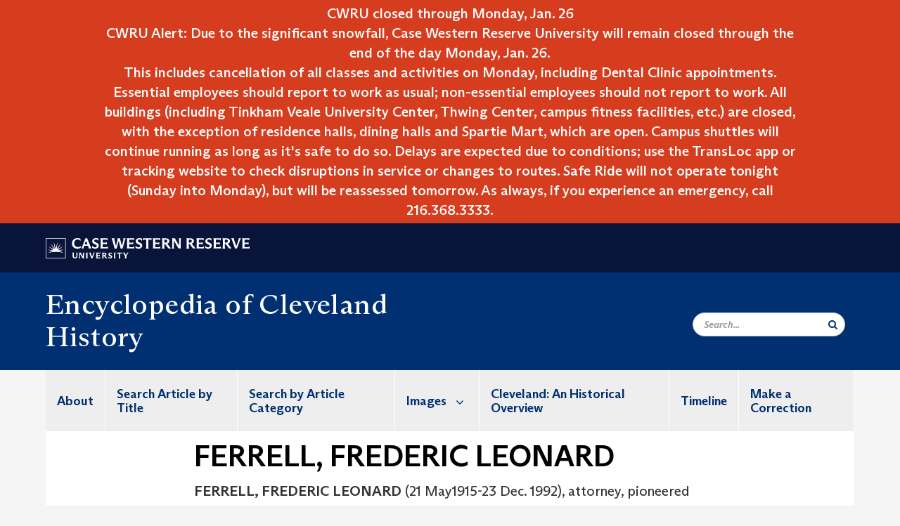

--- FILE ---
content_type: application/javascript
request_url: https://webapps.case.edu/t4/rave/jsonp.pl?callback=raveCallback
body_size: 1415
content:
raveCallback({
   "status" : "",
   "contact" : "",
   "instruction" : null,
   "description" : "This includes cancellation of all classes and activities on Monday, including Dental Clinic appointments. Essential employees should report to work as usual; non-essential employees should not report to work.\n\nAll buildings (including Tinkham Veale University Center, Thwing Center, campus fitness facilities, etc.) are closed, with the exception of residence halls, dining halls and Spartie Mart, which are open.\n\nCampus shuttles will continue running as long as it's safe to do so. Delays are expected due to conditions; use the TransLoc app or tracking website to check disruptions in service or changes to routes. Safe Ride will not operate tonight (Sunday into Monday), but will be reassessed tomorrow.\n\nAs always, if you experience an emergency, call 216.368.3333.",
   "event" : "CWRU closed through Monday, Jan. 26",
   "note" : null,
   "web" : null,
   "bgcolor" : "#d63d1f",
   "fgcolor" : "white",
   "scope" : "Private",
   "header" : "",
   "headline" : "CWRU Alert: Due to the significant snowfall, Case Western Reserve University will remain closed through the end of the day Monday, Jan. 26."
}
);

--- FILE ---
content_type: text/javascript
request_url: https://case.edu/ech/themes/custom/crew/js/app.js?v=1.12
body_size: 13440
content:

(function ($) {
  var BREAKPOINTS = [
    { name: "small", size: 768 },
    { name: "medium", size: 992 },
    { name: "large", size: 1200 },
  ]
  function isBreakpoint(size) {
    var thisSize = BREAKPOINTS.filter(function (breakpoint) {
      return breakpoint.name === size;
    });
    return $(window).width() > thisSize[0].size ? false : true;
  }

  // helper function to check for a horizontal scrollbar
  $.fn.hasScrollBarX = function () {
    return this.get(0).scrollWidth - this.parent().width() > 5;
  }

  function checkBreakpoint(pixels) {
    return $(window).width() < pixels
      ? true
      : false
  }

  // Check if you are using a mobile browser
  var isMobile = false; //initiate as false
  // device detection
  if (/(android|bb\d+|meego).+mobile|avantgo|bada\/|blackberry|blazer|compal|elaine|fennec|hiptop|iemobile|ip(hone|od)|ipad|iris|kindle|Android|Silk|lge |maemo|midp|mmp|netfront|opera m(ob|in)i|palm( os)?|phone|p(ixi|re)\/|plucker|pocket|psp|series(4|6)0|symbian|treo|up\.(browser|link)|vodafone|wap|windows (ce|phone)|xda|xiino/i.test(navigator.userAgent)
    || /1207|6310|6590|3gso|4thp|50[1-6]i|770s|802s|a wa|abac|ac(er|oo|s\-)|ai(ko|rn)|al(av|ca|co)|amoi|an(ex|ny|yw)|aptu|ar(ch|go)|as(te|us)|attw|au(di|\-m|r |s )|avan|be(ck|ll|nq)|bi(lb|rd)|bl(ac|az)|br(e|v)w|bumb|bw\-(n|u)|c55\/|capi|ccwa|cdm\-|cell|chtm|cldc|cmd\-|co(mp|nd)|craw|da(it|ll|ng)|dbte|dc\-s|devi|dica|dmob|do(c|p)o|ds(12|\-d)|el(49|ai)|em(l2|ul)|er(ic|k0)|esl8|ez([4-7]0|os|wa|ze)|fetc|fly(\-|_)|g1 u|g560|gene|gf\-5|g\-mo|go(\.w|od)|gr(ad|un)|haie|hcit|hd\-(m|p|t)|hei\-|hi(pt|ta)|hp( i|ip)|hs\-c|ht(c(\-| |_|a|g|p|s|t)|tp)|hu(aw|tc)|i\-(20|go|ma)|i230|iac( |\-|\/)|ibro|idea|ig01|ikom|im1k|inno|ipaq|iris|ja(t|v)a|jbro|jemu|jigs|kddi|keji|kgt( |\/)|klon|kpt |kwc\-|kyo(c|k)|le(no|xi)|lg( g|\/(k|l|u)|50|54|\-[a-w])|libw|lynx|m1\-w|m3ga|m50\/|ma(te|ui|xo)|mc(01|21|ca)|m\-cr|me(rc|ri)|mi(o8|oa|ts)|mmef|mo(01|02|bi|de|do|t(\-| |o|v)|zz)|mt(50|p1|v )|mwbp|mywa|n10[0-2]|n20[2-3]|n30(0|2)|n50(0|2|5)|n7(0(0|1)|10)|ne((c|m)\-|on|tf|wf|wg|wt)|nok(6|i)|nzph|o2im|op(ti|wv)|oran|owg1|p800|pan(a|d|t)|pdxg|pg(13|\-([1-8]|c))|phil|pire|pl(ay|uc)|pn\-2|po(ck|rt|se)|prox|psio|pt\-g|qa\-a|qc(07|12|21|32|60|\-[2-7]|i\-)|qtek|r380|r600|raks|rim9|ro(ve|zo)|s55\/|sa(ge|ma|mm|ms|ny|va)|sc(01|h\-|oo|p\-)|sdk\/|se(c(\-|0|1)|47|mc|nd|ri)|sgh\-|shar|sie(\-|m)|sk\-0|sl(45|id)|sm(al|ar|b3|it|t5)|so(ft|ny)|sp(01|h\-|v\-|v )|sy(01|mb)|t2(18|50)|t6(00|10|18)|ta(gt|lk)|tcl\-|tdg\-|tel(i|m)|tim\-|t\-mo|to(pl|sh)|ts(70|m\-|m3|m5)|tx\-9|up(\.b|g1|si)|utst|v400|v750|veri|vi(rg|te)|vk(40|5[0-3]|\-v)|vm40|voda|vulc|vx(52|53|60|61|70|80|81|83|85|98)|w3c(\-| )|webc|whit|wi(g |nc|nw)|wmlb|wonu|x700|yas\-|your|zeto|zte\-/i.test(navigator.userAgent.substr(0, 4))) isMobile = true;

  // ACCORDIONS
  // adds attributes to make them collapsible
  var accordion_call = function () {
    var accordions = [...document.querySelectorAll('.paragraph--type--accordion, .sub-accordion')];
    accordions.map(function (accordion, index) {
      accordion.setAttribute('id', 'accordion_' + index);
      var links = [...accordion.querySelectorAll('a.accordion-toggle')];
      links.map(function (link, linkIndex) {
        link.setAttribute('data-parent', 'accordion_' + index);
        link.setAttribute('href', '#collapse_' + index + '_' + linkIndex);
      });
      var contents = [...accordion.querySelectorAll('.field--name-field-accordion-section-content, .sub-accordion-section-content')];
      contents.map(function (content, contentIndex) {
        content.setAttribute('id', 'collapse_' + index + '_' + contentIndex);
        content.classList.add("collapse");
      });
    });
    $('[data-toggle="collapse"]').click(function () {
      $('.collapse.in').collapse('hide');
    });
  }
  // wrap the accordion call in a function so HR form sorter views filter can use it
  accordion_call();

  // opens all accordion bodies on press - ctrl+f, cmd+f, or F3
  window.addEventListener("keydown", function (e) {
    if (e.keyCode === 114 || ((e.ctrlKey || e.metaKey) && e.keyCode === 70)) {
      [...document.querySelectorAll('a.accordion-toggle')].map(function (title) {
        title.classList.remove('collapsed')
      });
      [...document.querySelectorAll('.field--name-field-accordion-section-content, .sub-accordion-section-content')].map(function (content) {
        content.classList.add('in');
        content.style.height = ""; // when collapsing content, height=15px is added. remove or else text will overlap.
      });
      // open all tabs too...
      $('div.tab-content > .tab-pane').addClass('active');
    }
  });


  $(window).resize(function () {
    if (window.location.href.indexOf("law") > -1) {
      if ($(window).width() >= 992) {
        $('.page-head .container > div').css("width", "auto");
      }
    }
  });

  $(document).ready(function () {
    if (isMobile) {
      $('.field--name-field-accordion-section-title > .h3').click((event) => {
        setTimeout(function () {
          $([document.documentElement, document.body]).animate({
            scrollTop: $(event.target).offset().top
          }, 100);
        }, 350);
      });
    }

    //Fix aria-atomic accessibility issue on div tags
    $('div[role=alert]').each(function () {
      if (!$(this).attr("aria-atomic")) {
        $(this).attr("aria-atomic", "true");
      }
    });
    $('div[aria-live=assertive]').each(function () {
      if (!$(this).attr("aria-atomic")) {
        $(this).attr("aria-atomic", "true");
      }
    });

    // fix slick_slide aria-describedby issue
    if ($('.slick').length > 0) {
      $('.slick').each(function () {
        $(this).find(".slick__slide[aria-describedby^='slick']").each(function () {
          var idHolder = $(this).attr('aria-describedby');
          $(this).find('img').attr('id', idHolder);
        });

        // move gallery arrows to center of img instead of img+caption
        var galleryHeight = $(this).find('.slick__slider').first().height();
        var imgHeight = $(this).find('.slick__slide img').first().height() / 2;
        var newHeight = Math.round((imgHeight * 100) / galleryHeight) + '%';
        $(this).find('.slick__arrow').css('top', newHeight);

        if ($('.youtube-icon').length > 0 && $('.slick__arrow').length > 0) {
          $(this).find('.object').css({ 'top': newHeight, "margin-top": "32px" });
        }
      });
    }

    // if sidebar is taller than content, show gray border on sidebar instead
    var sidebarHolder = $('.sidebar-desktop');
    var contentHolder = $('.has-sidebar');
    if (sidebarHolder.height() > contentHolder.height()) {
      contentHolder.css('border-left', 'none');
      sidebarHolder.css({ 'margin-bottom': '0px', 'padding-bottom': '36px', 'border-right': '1px solid $lighter-gray' });
    };

    if ($('.content-col').length && $('.sidebar-col').length) {
      window.setTimeout(rightSidebarBorder, 200);
      var tryThreeTimes = 0;
      function rightSidebarBorder() {
        var contentCol = $('.content-col');
        var rightSidebarCol = $('.sidebar-col');
        if (rightSidebarCol.height() > contentCol.height() && tryThreeTimes <= 3) {
          contentCol.removeClass('border-right');
          rightSidebarCol.addClass('border-left');
        } else {
          tryThreeTimes++;
          window.setTimeout(rightSidebarBorder, 200);
        }
      }
    }

    // hide asides if they are empty (no content)
    if ($('.paragraph--type--aside').length > 0) {
      $('.paragraph--type--aside').each(function () {
        if ($(this.clientHeight)[0] <= 2) {
          $(this).css('display', 'none');
        }
      });
    }

    // move asides down on basic page
    var movedDown = false;
    function moveAside() {
      if ($('.basic-page .field--name-field-aside-ref').length > 0) {
        aside = $('.basic-page .field--name-field-aside-ref');

        if (checkBreakpoint(991) && !movedDown) {
          $('.basic-page > .content').append(aside);
          movedDown = true;
        } else if (!checkBreakpoint(991) && movedDown) {
          $('.basic-page > .content').prepend(aside);
          movedDown = false;
        }
      }
    }
    moveAside();

    $(window).resize(function () {
      moveAside();
    });

    // re-group accordions when HR form exposed filter is in use, maybe this should go to HR's js dir...
    if ($('.sub-accordion').length > 0) {
      $(document).ajaxSuccess(function () {
        accordion_call();
      });
    }

    // external link goes to new tab
    $('.content a').filter(function () {
      return this.hostname && this.hostname !== location.hostname && this.hostname.indexOf('case.edu') == -1;
    }).attr('target', '_blank');

    // lock icon for private files TODO: this is not working now probably because linkit generates the media file link after this script is run, thus unable to match the actual href...
    // $('.content a').append("<span class='fa fa-lock'> </span>");

    //tabs
    if ($('.field--item .tab-group').length) {
      $('.field--item .tab-group').each(function () {
        $(this).find('.nav-tabs li a').first().tab('show');
        // TABDROP IS OFF: CURRENTLY ONLY WORK IF TABS ARE FIRST PARAGRAPH ON PAGE
        // $(this).find($('.nav-tabs')).tabdrop({
        //   text: '<i class="fa fa-ellipsis-v" aria-hidden="true"></i>&nbsp;<i class="fa fa-angle-down" aria-hidden="true"></i>'
        // });
      });
    }

    // responsive tables
    if ($('.content table').length) {
      $('.content table').each(function () {
        if (!$(this).attr('class')) {
          $(this).wrap("<div class='table-responsive'></div>").css('margin-bottom', '0');
        }
        if ($(this).hasScrollBarX()) $(this).parent().addClass('has-scrollbar-x');
      });
    }
    $(".has-scrollbar-x").on("scroll", function () {
      $(this).removeClass('has-scrollbar-x');
    });

    //make acquia content hub page links (bio/personal_profile) open in a new tabs
    if ($('.toolbar-menu').length > 0) {
      // hide extra menu links for media
      linkholder = $('a[data-drupal-link-system-path="admin/content/media"]')[0].href.replace("admin/content/media", "media/add");
//      $('a[data-drupal-link-system-path="admin/content/media"]').parent().addClass("menu-item--expanded").append('<ul class="toolbar-menu"><li class="menu-item"><a href="' + linkholder + '" class="toolbar-icon" data-drupal-link-system-path="media/add">Add Media</a></li></ul>');
      $('a[data-drupal-link-system-path="media/add"]+ul li').hide();
      $('a[data-drupal-link-system-path="media/add"]+ul a[data-drupal-link-system-path="media/add/document"]').parent().show();
      $('a[data-drupal-link-system-path="media/add"]+ul a[data-drupal-link-system-path="media/add/image"]').parent().show();
      if ($('a[data-drupal-link-system-path="media/add"]+ul a[data-drupal-link-system-path*="media/add/private_file"]').length > 0) {
        $('a[data-drupal-link-system-path="media/add"]+ul a[data-drupal-link-system-path*="media/add/private_file"]').parent().show();
      }

      // add content hub links to all sites, and sort them alphabetically
      //bio_link = '<li class="menu-item"><a href="http://cwru.prod.acquia-sites.com/biographies/caslogin" class="toolbar-icon">Biographies - Content Hub</a></li>';
      //$('a.toolbar-icon-admin-toolbar-tools-extra-linksnode-add+ul').append(bio_link);
      //      pp_link = '<li class="menu-item"><a href="http://cwru.prod.acquia-sites.com/personalprofiles/caslogin" class="toolbar-icon">Personal Profiles - Content Hub</a></li>';
      //      $('a.toolbar-icon-admin-toolbar-tools-add-content+ul').append(pp_link);

      // function asc_sort(a, b) {
      //   return ($(b).text()) < ($(a).text())
      //       ? 1
      //       : -1;
      // }
      //$('a.toolbar-icon-admin-toolbar-tools-extra-linksnode-add+ul li').sort(asc_sort).appendTo('a.toolbar-icon-admin-toolbar-tools-extra-linksnode-add+ul');
      // make sure they open in new tabs
      //$('.toolbar-menu a[href="http://cwru.prod.acquia-sites.com/biographies/caslogin"], ' + '.toolbar-menu a[href="http://cwru.prod.acquia-sites.com/personalprofiles/caslogin"]').attr("target", "_blank"); //dev ENV
    }

    // break up article date into spans so they can be styled
    if ($('.views-field-field-article-date').length > 0) {
      $('.views-field-field-article-date .field-content').each(function () {
        var split = $(this).text().trim().split(' ');
        var monthwrap = "<span class='month'>" + split[0] + "</span>";
        var daywrap = "<span class='day'>" + split[1] + "</span>";
        $(this).html(monthwrap + daywrap);
      });
    }
    if ($('#edit-current').length > 0) {
      $('#edit-current > label')[0].innerText = "Current State";
      $('#edit-submit')[0].innerText = "Apply";
    };

    var departmentsPage = $('.view-student-life-departments');
    function departmentDropdowns() {
      if (departmentsPage.length > 0) {
        $('fieldset>legend').click(function () {
          if (checkBreakpoint(991)) {
            $(this).next().slideToggle();
          }
        });
        $(':checked').each(function () {
          $(this).parentsUntil('fieldset').css('display', 'block');
        });
      }
    }
    var successcounter = 0;
    function scrollIntoView() {
      if (departmentsPage.length > 0 && isMobile) {
        $('html,body').animate({ scrollTop: ($('.view-content>.sl-view-block').first().offset().top - 20) });
      }
    }

    function scrollView(scrollBelow) {
      $('html,body').animate({ scrollTop: (scrollBelow.offset().top - 20) });
    }

    var cancerView = $('.cancer-list-view');

    departmentDropdowns();
    $(document).ajaxSuccess(function () {
      departmentDropdowns();
      scrollIntoView();
      if (successcounter > 1 && cancerView.length > 0 && isMobile) {
        scrollView($('.view-content'));
      }
      successcounter++;
    });
  });

  // Mobile Menu Fixes
  $('.arrow').click(function (e) {
    e.preventDefault();
    var menu = $(this).parent().next('ul');
    (menu.is(":visible"))
      ? menu.slideUp(300)
      : menu.slideDown(300);
  });

  // if dropdown menu is off-page, move left
  if ($('#block-crew-main-menu .expanded.dropdown').length > 0) {
    var navWidth = $('.navbar-header').width();
    var lastDropdown = $('#block-crew-main-menu .expanded.dropdown').last();
    var lastDropdownLeft = lastDropdown[0].offsetLeft;
    var lastDropdownMenu = lastDropdown.find('ul.dropdown-menu');
    var lastDropdownWidth = lastDropdownMenu.width();
    var dropdownExcess = navWidth - (lastDropdownLeft + lastDropdownWidth);
    if (dropdownExcess < 0) {
      lastDropdownMenu.addClass('pull-right');
    }
  }

  // Required for go to top button at the footer
  var handleContentHeight = function () {
    return;
    var height;

    if ($('body').height() < App.getViewPort().height) {
      height = App.getViewPort().height - $('.page-header').outerHeight() - ($('.page-container').outerHeight() - $('.page-content').outerHeight()) - $('.page-prefooter').outerHeight() - $('.page-footer').outerHeight();

      $('.page-content').css('min-height', height);
    }
  };

  // Handles the go to top button at the footer
  var handleGoTop = function () {
    var offset = 100;
    var duration = 500;

    if (navigator.userAgent.match(/iPhone|iPad|iPod/i)) { // ios supported
      $(window).bind("touchend touchcancel touchleave", function (e) {
        if ($(this).scrollTop() > offset) {
          $('.scroll-to-top').fadeIn(duration);
        } else {
          $('.scroll-to-top').fadeOut(duration);
        }
      });
    } else { // general
      $(window).scroll(function () {
        if ($(this).scrollTop() > offset) {
          $('.scroll-to-top').fadeIn(duration);
        } else {
          $('.scroll-to-top').fadeOut(duration);
        }
      });
    }

    $('.scroll-to-top').click(function (e) {
      e.preventDefault();
      $('html, body').animate({
        scrollTop: 0
      }, duration);
      return false;
    });
  };
  handleContentHeight(); // handles content height
  handleGoTop(); //handles scroll to top functionality in the footer

  //Rearranging page-header and hero image
  if ($(".field--name-field-hero-landing-image-ref")[0]) {
    if ($(".robust-content-small").length) {
      $(".page-header").prependTo(".robust-content-small");
    } else if ($('.section-nav').length) {
      // stop this from affecting sites with section-nav (law)
      // return false;
    } else {
      $(".page-header").insertAfter(".paragraph--type--hero-landing-page");
    }
  }
  //Rearranging page-header and hero image
  if ($(".field--name-field-hero-one-image-ref")[0]) {
    if ($(".robust-content-small").length) {
      $(".page-header").prependTo(".robust-content-small");
    } else {
      $(".page-header").insertAfter(".paragraph--type--hero-one-column");
    }
  }

  //removes gray background from subfeature field item if there is no text in it
  $('.field--name-field-subfeature-section-ref > .field--item').each(function () {
    if (!$(this).text().trim().length) {
      $('.field--name-field-subfeature-section-ref > .field--item').css('background-color', 'white');
    }
  });

  // mcintyre-lab homepage video width adjustment
  if ($(".paragraph--view-mode--mcintyre-vid").length) {
    $(".paragraph--view-mode--mcintyre-vid .field--name-field-video-embed .field--item").removeClass("col-md-6").addClass("col-xs-12");
  }

  // law school secondary nav styling
  if (window.location.href.indexOf("law") > -1) {
    if ($(window).width() >= 992) {
      $('.page-head .container > div').css("width", "auto");
    }
  }

  // remove a 1px border on give website
  if (window.location.href.indexOf("give") > -1) {
    $('.page-head').css("border-bottom", "none");
  }

  // hide alumni, students, and faculty-staff from dental main navigation & mobile
  // console.log(drupalSettings.path.baseUrl);
  if (window.location.href.indexOf("dental") > -1) {
    $('ul[block="block-crew-main-menu"] a[href$="/student"]').parent().css("display", "none");
    $('ul[block="block-crew-main-menu"] a[href$="/alumni-friends"]').parent().css("display", "none");
    $('ul[block="block-crew-main-menu"] a[href$="/faculty-staff"]').parent().css("display", "none");
  }

  // hide alumni, students, and faculty-staff from socialwork main navigation & mobile
  // console.log(drupalSettings.path.baseUrl);
  if (window.location.href.indexOf("socialwork") > -1) {
    $('ul[block="block-crew-socialwork-main-menu"] a[href$="/resources-alumni"]').parent().css("display", "none");
    $('ul[block="block-crew-socialwork-main-menu"] a[href$="/resources-students"]').parent().css("display", "none");
    $('ul[block="block-crew-socialwork-main-menu"] a[href$="/resources-faculty-staff"]').parent().css("display", "none");
  }

  // hide secondary nav from weatherhead main navigation & mobile
  // console.log(drupalSettings.path.baseUrl);
  if (window.location.href.indexOf("weatherhead") > -1) {
    $('ul[block="block-crew-weatherhead-main-menu"] a[href$="/students"]').parent().css("display", "none");
    $('ul[block="block-crew-weatherhead-main-menu"] a[href$="/alumni"]').parent().css("display", "none");
    $('ul[block="block-crew-weatherhead-main-menu"] a[href$="/faculty-and-staff"]').parent().css("display", "none");
    $('ul[block="block-crew-weatherhead-main-menu"] a[href$="/corporate-partners"]').parent().css("display", "none");
    $('ul[block="block-crew-weatherhead-main-menu"] a[href$="/employers"]').parent().css("display", "none");
  }

  // hide alumni, students, and faculty-staff from medicine mstp main navigation & mobile
  // console.log(drupalSettings.path.baseUrl);
  if (window.location.href.indexOf("mstp") > -1) {
    // $('ul[block="block-crew-main-menu"] a[href$="/alumni"]').parent().css("display", "none");
    $('ul[block="block-crew-main-menu"] a[href$="/current-students"]').parent().css("display", "none");
    // $('ul[block="block-crew-main-menu"] a[href$="/faculty-staff"]').parent().css("display", "none");
  }

  // hide faculty-staff from pqhs main navigation & mobile
  if (window.location.href.indexOf("pqhs") > -1) {
    $('ul[block="block-crew-main-menu"] a[href$="/faculty-and-staff-resources"]').parent().css("display", "none");
  }

  // hide students and faculty-staff from neurosciences main navigation & mobile
  // console.log(drupalSettings.path.baseUrl);
  if (window.location.href.indexOf("medicine/neurosciences") > -1) {
    // $('ul[block="block-crew-main-menu"] a[href$="/alumni"]').parent().css("display", "none");
    $('ul[block="block-crew-main-menu"] a[href$="/students"]').parent().css("display", "none");
    $('ul[block="block-crew-main-menu"] a[href$="/faculty-staff"]').parent().css("display", "none");
  }

  // hide undergrad students and grad students from bme main navigation & mobile
  // console.log(drupalSettings.path.baseUrl);
  if (window.location.href.indexOf("bme") > -1) {
    $('ul[block="block-crew-main-menu"] a[href$="/undergraduate-students"]').parent().css("display", "none");
    $('ul[block="block-crew-main-menu"] a[href$="/graduate-students"]').parent().css("display", "none");
  }

  // add secondary nav to all DOSA sites
  if (window.location.href.indexOf("studentlife") > -1) {
    var secondaryNavHtml = `<div class="secondary-nav-container">
        <nav role="navigation" aria-labelledby="block-secondarynavigation-menu" id="block-secondarynavigation">
            <h2 class="visually-hidden" id="block-secondarynavigation-menu">Secondary navigation</h2>
            <ul block="block-secondarynavigation" class="menu menu--secondary-navigation nav">
              <li class="first">
                <a href="https://my.case.edu/My/">My CWRU</a>
              </li>
              <li class="last">
                <a href="https://journey.case.edu/s/">My Journey</a>
              </li>
            </ul>
        </nav>
      </div>`

    $(".page-head .container .col-md-6").first().next().prepend(secondaryNavHtml);
  }
  //Add with-department class to all DOSA subsites
  if ((window.location.href.indexOf("studentlife/academicresources") > -1) || (window.location.href.indexOf("studentlife/accommodatedtesting") > -1) || (window.location.href.indexOf("studentlife/activities") > -1) || (window.location.href.indexOf("studentlife/careercenter") > -1) || (window.location.href.indexOf("studentlife/civicengagement") > -1) || (window.location.href.indexOf("studentlife/conduct") > -1) || (window.location.href.indexOf("studentlife/dean") > -1) || (window.location.href.indexOf("studentlife/disability") > -1) || (window.location.href.indexOf("studentlife/graduate") > -1) || (window.location.href.indexOf("studentlife/greek") > -1) || (window.location.href.indexOf("studentlife/healthcounseling") > -1) || (window.location.href.indexOf("studentlife/multicultural") > -1) || (window.location.href.indexOf("studentlife/residence") > -1) || (window.location.href.indexOf("studentlife/studentcenters") > -1) || (window.location.href.indexOf("studentlife/ugadvisingsupport") > -1) || (window.location.href.indexOf("studentlife/ugresearch") > -1)) {
    $(".secondary-nav-container").addClass("with-department");
  }

  // hide members from cancer main navigation & mobile
  // console.log(drupalSettings.path.baseUrl);
  //if (drupalSettings.path.baseUrl == '/cancer/') {
  //  $('ul[block="block-crew-main-menu"] a[href$="/members"]').parent().css("display", "none");
  //}

  // unhide additional job description from bstp site
  if (window.location.href.indexOf("medicine/bstp") > -1) {
    $('.paragraph--type--additional-job-descriptions div.hidden').removeClass('hidden');
  }

  if (window.location.href.indexOf("bstp") > -1) {
    $('.paragraph--type--additional-job-descriptions div.hidden').removeClass('hidden');
  }

  // hide alumni and employers on postgrad site, modify title field to manually break before word 'and'
  if (window.location.href.indexOf("studentlife/careercenter") > -1) {
    $('ul[block="block-crew-main-menu"] a[href$="/alumni"]').parent().css("display", "none");
    $('ul[block="block-crew-main-menu"] a[href$="/employers"]').parent().css("display", "none");
  }

  // hide alumni employers student and faculty&staff items on law site
  if (window.location.href.indexOf("law") > -1) {
    $('ul[block="block-crew-law-main-menu"] a[href$="/alumni"]').parent().css("display", "none");
    $('ul[block="block-crew-law-main-menu"] a[href$="/employers"]').parent().css("display", "none");
    $('ul[block="block-crew-law-main-menu"] a[href$="/faculty-staff"]').parent().css("display", "none");
    $('ul[block="block-crew-law-main-menu"] a[href$="/students"]').parent().css("display", "none");
  }

  if ($('.paragraph--type--hero-one-column').length >= 2 && $('.region-breadcrumbs .paragraph--type--hero-one-column').length >= 1) {
    $('.homepage-w-sidebar .paragraph--type--hero-one-column').hide();
  }

  // lifelonglearning want a second phone number...
  if (window.location.href.indexOf("lifelonglearning") > -1) {
    $('.footer__department-info p:nth-of-type(3) strong').html(
      "Campus Office:"
    );
    $('.footer__department-info p:nth-of-type(3)').append(
      "<p><strong>Beachwood Office:</strong> <a href='tel:216.368.2091'>216.368.2091</a></p>"
    );
  }



  // fix comma issue for biographies
  if ($('.field--name-field-biography-title-ref').length) {
    $('.field--name-field-biography-title-ref .paragraph--type--job-title-affiliation').each(function () {
      var str = '';
      var fields = $(this).find('.field');
      var total = fields.length;

      fields.each(function (index) {
        str += $(this).text().trim();
        if (index != total - 1) str += ', ';
      });

      $(this).html('<strong>' + str + '</strong>');
    });
  }

  //Student Life Homepage Grid
  $('.field--name-field-student-life-grid-descript').css('display', 'none');
  $('.subfeature-grid-img-text').hover(
    function () {
      if (!checkBreakpoint(768)) {
        $(this).find('.field--name-field-student-life-grid-descript').slideDown()
      }
    },
    function () {
      if (!checkBreakpoint(768)) {
        $(this).find('.field--name-field-student-life-grid-descript').slideUp()
      }
    }
  );

  // studentlife department page set BEF default value via query parameter
  if (window.location.pathname == '/studentlife/departments') {
    var urlParams = new URLSearchParams(window.location.search);
    // Return early in cases default value is not needed, such as a click on the main nav
    if (!urlParams.has('key')) {
      return;
    } else {
      var key = urlParams.get('key');
      var tid1 = '';
      // Map query parameters to term id which is used for filtering
      switch (key) {
        case 'career':
          tid1 = 736;
          break;
        case 'academic':
          tid1 = 731;
          break;
        case 'campus':
          tid1 = 941;
          break;
        case 'community':
          tid1 = 741;
          break;
        case 'engagement':
          tid1 = 726;
          break;
        case 'health':
          tid1 = 746;
          break;
        case 'involvement':
          tid1 = 751;
          break;
        case 'pride':
          tid1 = '756';
          break;
        default:
          tid1 = 'empty';
      }
      if (tid1 !== 'empty') {
        setTimeout(function () {
          $("#edit-tid-1-" + tid1).trigger("click");
        }, 1000);
      }
    }
  }

  if (window.location.pathname == '/international/about/newsletters') {
    $.fn.Feed = function () {
      var id = $(this).attr("id");
      $("#" + id).empty();
      $.ajax({
        url: "https://community.case.edu/ISS/rss_emails?limit=5",
        type: 'GET',
        dataType: 'xml'
      }).done(function (xml) {
        getDataObject(xml);
      });
      function getDataObject(data) {
        const items = data.querySelectorAll("channel item");
        $.each(items, function (e, itm) {
          const title = itm.querySelector("title").textContent;
          const link = itm.querySelector("link").textContent;
          const div = $('<ul></ul>');
          div.append(`<li><a href="${link}">${title}</a></li>`);
          $("#" + id).append(div);
          if (e == 4) { return false; }
        });
      }
    };
    $("#ISS-CG-Feed").Feed();
  }


  if ($("form.webform-submission-transcript-and-mspe-request-form-add-form").length > 0) {

    var t_flag = true;
    var m_flag = true;

    function check_t() {
      $('div[data-drupal-selector="edit-transcript"]').click(function () {
        var transcript_other = $('input[name="transcript_other"]:checked').length;
        var transcript_delivery_fax = $('input[name="transcript_delivery_fax"]:checked').length;
        var transcript_delivery_pickup = $('input[name="transcript_delivery_pickup"]:checked').length;
        var transcript_delivery_mail = $('input[name="transcript_delivery_mail"]:checked').length;
        if (transcript_other > 0) {
          if (transcript_delivery_fax == 0 && transcript_delivery_pickup == 0 && transcript_delivery_mail == 0) {
            t_flag = false;
            if ($('[data-drupal-selector="edit-transcript-delivery"] .panel-title span').length == 0) {
              $('[data-drupal-selector="edit-transcript-delivery"] .panel-title').append("<span style='color:red; font-size:.5em; padding-left: 1em;'>Please select an option below: </span>");
            }
          } else {
            t_flag = true;
            $('[data-drupal-selector="edit-transcript-delivery"] .panel-title span').remove();
          }
        } else {
          t_flag = true;
        }
      });
    }


    function check_m() {
      $('div[data-drupal-selector="edit-mspe"]').click(function () {
        var mspe_other = $('input[name="mspe_other"]:checked').length;
        var mspe_delivery_fax = $('input[name="mspe_delivery_fax"]:checked').length;
        var mspe_delivery_pickup = $('input[name="mspe_delivery_pickup"]:checked').length;
        var mspe_delivery_mail = $('input[name="mspe_delivery_mail"]:checked').length;
        if (mspe_other > 0) {
          if (mspe_delivery_fax == 0 && mspe_delivery_pickup == 0 && mspe_delivery_mail == 0) {
            m_flag = false;
            if ($('[data-drupal-selector="edit-mspe-delivery"] .panel-title span').length == 0) {
              $('[data-drupal-selector="edit-mspe-delivery"] .panel-title').append("<span style='color:red; font-size:.5em; padding-left: 1em;'>Please select an option below: </span>");
            }
          } else {
            m_flag = true;
            $('[data-drupal-selector="edit-mspe-delivery"] .panel-title span').remove();
          }
        } else {
          m_flag = true;
        }
      });
    }

    $('[data-drupal-selector="edit-order-information"] input').click(function () {
      check_t();
      check_m();
      setTimeout(function () {
        flag();
      }, 200)
    });

    function flag() {
      // console.log("m is " + m_flag + " and t is " + t_flag);
      if (m_flag == false || t_flag == false) {
        $('button[name="op"]').prop("disabled", true);
      } else {
        $('button[name="op"]').prop("disabled", false);
      }
    }
  }

  $('.view-experiential-education-list fieldset>legend').click(function () {
    if (isBreakpoint('medium')) {
      $(this).next().slideToggle();
    }
  });

  $(document).ready(function () {

    if ($('.fa-twitter').length) {
      $('i.fa-twitter').each(function () {
        var color = $(this).parent().css("color");
        $(this).append('<svg xmlns="http://www.w3.org/2000/svg" height="1em" viewBox="0 0 512 512"><!--! Font Awesome Free 6.4.2 by @fontawesome - https://fontawesome.com License - https://fontawesome.com/license (Commercial License) Copyright 2023 Fonticons, Inc. --><path d="M389.2 48h70.6L305.6 224.2 487 464H345L233.7 318.6 106.5 464H35.8L200.7 275.5 26.8 48H172.4L272.9 180.9 389.2 48zM364.4 421.8h39.1L151.1 88h-42L364.4 421.8z"/></svg>');
        $(this).find($('svg')).css("fill", color);
        $(this).parent().hover(colorChange);
      });
      $('a.fa-twitter').each(function () {
        var color = $(this).css("color");
        $(this).append('<svg xmlns="http://www.w3.org/2000/svg" height="1em" viewBox="0 0 512 512"><!--! Font Awesome Free 6.4.2 by @fontawesome - https://fontawesome.com License - https://fontawesome.com/license (Commercial License) Copyright 2023 Fonticons, Inc. --><path d="M389.2 48h70.6L305.6 224.2 487 464H345L233.7 318.6 106.5 464H35.8L200.7 275.5 26.8 48H172.4L272.9 180.9 389.2 48zM364.4 421.8h39.1L151.1 88h-42L364.4 421.8z"/></svg>');
        $(this).find($('svg')).css("fill", color);
        $(this).hover(colorChange);
      });
    }

    //Adjusts <nav class="slick__arrow"> attributes for accessibility accommodation
    $(".slick__arrow").each(function () {
      if (!$(this).attr("aria-label")) {
        $(this).attr("aria-label", "image slider navigation arrows");
      }
    })
    //Checks that slick-track div attributes are properly aria-labelled
    $(".slick-track").each(function () {
      if (!$(this).attr("aria-label")) {
        !$(this).attr("aria-label", "Photo Slider");
      }
    });

    //Adds and adjusts proper attributes to use with role=option on slick__slide
    $(".slick__slide[role=option]").each(function () {
      $(this).parent().attr("role", "region");
      $(this).parent().attr("aria-roledescription", "carousel");
      $(this).parent().attr("aria-label", "Image carousel");
      $(this).attr("role", "group");
      $(this).attr("aria-roledescription", "slide");
    });

    //Checks that header attributes to <nav> bars are properly aria-labelled
    $("header[id=navbar]").removeAttr("aria-labelledby");
    $("header[id=navbar]").attr("aria-label", "Main Navigation Header");

    $("aside[role=complementary").attr("aria-label", "Supplemental Information");
    //Ensures select boxes have descriptions
    $("select").each(function () {
      if (!$(this).attr("aria-label") && !$(this).attr("aria-labelledby")) {
        $(this).attr("aria-label", "Select Box");
      }
    });


  });

  $(document).ready(function () {
    if ($('.bio-list-view').length > 0) {
      $('.scrolling-view .fieldset-wrapper label').each(function () {
        $(this)[0].innerHTML = $(this)[0].innerHTML.replace("Cancer - ", "");
      });
    }

    if ($('.bio-list-view').length > 0) {
      $('.scrolling-view .fieldset-wrapper label').each(function () {
        $(this)[0].innerHTML = $(this)[0].innerHTML.replace("BSTP - ", "");
      });
    }

    if ($('.bio-list-view').length > 0) {
      $('.scrolling-view .fieldset-wrapper label').each(function () {
        $(this)[0].innerHTML = $(this)[0].innerHTML.replace("Schubert Center - ", "");
      });
    }

    if ($('.bio-list-view').length > 0) {
      $('.scrolling-view .fieldset-wrapper label').each(function () {
        $(this)[0].innerHTML = $(this)[0].innerHTML.replace("Neurosciences - ", "");
      });
    }

    //// for removing non UMC - tags from the new media experts search page.
    if (window.location.href.indexOf("umc") > -1) {
      if ($('ul.ui-autocomplete').length > 0) {
        $.each($("ul.ui-autocomplete li a"), function (index, value) {
          if (value.text.match(" - ") != null && value.text.match("UMC - ") === null) {
            $(this).closest('li').remove();
          } else {
            $(this)[0].innerHTML = $(this)[0].innerHTML.replace("UMC - ", "");
          }
        })
      }
      $("form input#edit-combine").val(function (i, v) {
        return v.replace("UMC - ", "");
      })
    }
  });

  $(document).ajaxSuccess(function () {
    if ($('.bio-list-view').length > 0) {
      $('.scrolling-view .fieldset-wrapper label').each(function () {
        $(this)[0].innerHTML = $(this)[0].innerHTML.replace("Cancer - ", "");
      });
    }

    if ($('.bio-list-view').length > 0) {
      $('.scrolling-view .fieldset-wrapper label').each(function () {
        $(this)[0].innerHTML = $(this)[0].innerHTML.replace("BSTP - ", "");
      });
    }

    if ($('.bio-list-view').length > 0) {
      $('.scrolling-view .fieldset-wrapper label').each(function () {
        $(this)[0].innerHTML = $(this)[0].innerHTML.replace("Neurosciences - ", "");
      });
    }

    if ($('.bio-list-view').length > 0) {
      $('.scrolling-view .fieldset-wrapper label').each(function () {
        $(this)[0].innerHTML = $(this)[0].innerHTML.replace("Schubert Center - ", "");
      });
    }
    if (window.location.href.indexOf("medicine/bstp") > -1) {
      $('.paragraph--type--additional-job-descriptions div.hidden').removeClass('hidden');
    }

    if (window.location.href.indexOf("bstp") > -1) {
      $('.paragraph--type--additional-job-descriptions div.hidden').removeClass('hidden');
    }

    if (window.location.href.indexOf("umc") > -1) {
      if ($('ul.ui-autocomplete').length > 0) {
        $.each($("ul.ui-autocomplete li a"), function (index, value) {
          if (value.text.match(" - ") != null && value.text.match("UMC - ") === null) {
            $(this).closest('li').remove();
          } else {
            $(this)[0].innerHTML = $(this)[0].innerHTML.replace("UMC - ", "");
          }
        })

        $.each($("ul.ui-autocomplete li"), function (index, value) {
          var keyword = ''
          $(this).on('click', function () {
            keyword = $(this).children()[0].innerHTML;
            setTimeout(function () {
              $('form input#edit-combine').val(keyword)
            }, 100)
          });
          $("ul.ui-autocomplete").on('keypress', function (e) {
            if (e.which == 13) {
              setTimeout(function () {
                $('form input#edit-combine').val(keyword)
              }, 100)
            }
          });
        })
      }
    }
  });


  //CEBP Resources page dropdowns
  // var BREAKPOINTS = [
  //         { name: "small", size: 768 },
  //         { name: "medium", size: 992 },
  //         { name: "large", size: 1200 },
  //     ]

  //     function isBreakpoint (size) {
  //         var thisSize = BREAKPOINTS.filter(function(breakpoint) {
  //             return breakpoint.name === size;
  //         });
  //         return $(window).width() > thisSize[0].size ? false : true;
  //     }

  //     // replace "Apply" with magnifying glass icon for search button
  //     function addSearchIcon () {
  //         var submitButton = document.getElementsByClassName("button js-form-submit form-submit btn-info btn");
  //         if (submitButton.length > 0) {
  //             submitButton[0].innerHTML= '<span class="sr-only">Search</span><span class="fa fa-search" aria-hidden="true"></span>';
  //         }
  //     }

  //     $(window).on('load', function () {
  //         addSearchIcon();
  //     });

  // CEBP resource page dropdowns
  var resourcePage = $('.cebp-resources-tools');
  function resourcesDropdowns() {
    if (resourcePage.length > 0) {
      $('fieldset>legend').click(function () {
        if (isBreakpoint('small')) {
          $(this).next().slideToggle();
        }
      });
      $(':checked').each(function () {
        $(this).parentsUntil('fieldset').css('display', 'block');
      });
    }
  }

  var resourcePage = $('.research-projects-filters');
  function resourcesDropdowns() {
    if (resourcePage.length > 0) {
      $('fieldset>legend').click(function () {
        if (isBreakpoint('small')) {
          $(this).next().slideToggle();
        }
      });
      $(':checked').each(function () {
        $(this).parentsUntil('fieldset').css('display', 'block');
      });
    }
  }

  $(document).ready(function () {
    resourcesDropdowns();
  });

  // Check if you are using a mobile browser
  var isMobile = false; //initiate as false
  // device detection
  if (/(android|bb\d+|meego).+mobile|avantgo|bada\/|blackberry|blazer|compal|elaine|fennec|hiptop|iemobile|ip(hone|od)|ipad|iris|kindle|Android|Silk|lge |maemo|midp|mmp|netfront|opera m(ob|in)i|palm( os)?|phone|p(ixi|re)\/|plucker|pocket|psp|series(4|6)0|symbian|treo|up\.(browser|link)|vodafone|wap|windows (ce|phone)|xda|xiino/i.test(navigator.userAgent)
    || /1207|6310|6590|3gso|4thp|50[1-6]i|770s|802s|a wa|abac|ac(er|oo|s\-)|ai(ko|rn)|al(av|ca|co)|amoi|an(ex|ny|yw)|aptu|ar(ch|go)|as(te|us)|attw|au(di|\-m|r |s )|avan|be(ck|ll|nq)|bi(lb|rd)|bl(ac|az)|br(e|v)w|bumb|bw\-(n|u)|c55\/|capi|ccwa|cdm\-|cell|chtm|cldc|cmd\-|co(mp|nd)|craw|da(it|ll|ng)|dbte|dc\-s|devi|dica|dmob|do(c|p)o|ds(12|\-d)|el(49|ai)|em(l2|ul)|er(ic|k0)|esl8|ez([4-7]0|os|wa|ze)|fetc|fly(\-|_)|g1 u|g560|gene|gf\-5|g\-mo|go(\.w|od)|gr(ad|un)|haie|hcit|hd\-(m|p|t)|hei\-|hi(pt|ta)|hp( i|ip)|hs\-c|ht(c(\-| |_|a|g|p|s|t)|tp)|hu(aw|tc)|i\-(20|go|ma)|i230|iac( |\-|\/)|ibro|idea|ig01|ikom|im1k|inno|ipaq|iris|ja(t|v)a|jbro|jemu|jigs|kddi|keji|kgt( |\/)|klon|kpt |kwc\-|kyo(c|k)|le(no|xi)|lg( g|\/(k|l|u)|50|54|\-[a-w])|libw|lynx|m1\-w|m3ga|m50\/|ma(te|ui|xo)|mc(01|21|ca)|m\-cr|me(rc|ri)|mi(o8|oa|ts)|mmef|mo(01|02|bi|de|do|t(\-| |o|v)|zz)|mt(50|p1|v )|mwbp|mywa|n10[0-2]|n20[2-3]|n30(0|2)|n50(0|2|5)|n7(0(0|1)|10)|ne((c|m)\-|on|tf|wf|wg|wt)|nok(6|i)|nzph|o2im|op(ti|wv)|oran|owg1|p800|pan(a|d|t)|pdxg|pg(13|\-([1-8]|c))|phil|pire|pl(ay|uc)|pn\-2|po(ck|rt|se)|prox|psio|pt\-g|qa\-a|qc(07|12|21|32|60|\-[2-7]|i\-)|qtek|r380|r600|raks|rim9|ro(ve|zo)|s55\/|sa(ge|ma|mm|ms|ny|va)|sc(01|h\-|oo|p\-)|sdk\/|se(c(\-|0|1)|47|mc|nd|ri)|sgh\-|shar|sie(\-|m)|sk\-0|sl(45|id)|sm(al|ar|b3|it|t5)|so(ft|ny)|sp(01|h\-|v\-|v )|sy(01|mb)|t2(18|50)|t6(00|10|18)|ta(gt|lk)|tcl\-|tdg\-|tel(i|m)|tim\-|t\-mo|to(pl|sh)|ts(70|m\-|m3|m5)|tx\-9|up(\.b|g1|si)|utst|v400|v750|veri|vi(rg|te)|vk(40|5[0-3]|\-v)|vm40|voda|vulc|vx(52|53|60|61|70|80|81|83|85|98)|w3c(\-| )|webc|whit|wi(g |nc|nw)|wmlb|wonu|x700|yas\-|your|zeto|zte\-/i.test(navigator.userAgent.substr(0, 4))) isMobile = true;

  var resetAjax = 0;

  $(document).ajaxSuccess(function () {
    //addSearchIcon();
    if (window.location.href.indexOf("centerforebp") > -1) {
      resourcesDropdowns();
      resetAjax++;
      if (resetAjax > 1) {
        var filtersEl = $('.view-filters');
        var resultsEl = $('.cebp-resources-tools .view-content')
        if (resultsEl.length > 0 && isMobile) {
          $('html, body').animate({ scrollTop: resultsEl.offset().top - 20 });
        } else {
          $('html, body').animate({ scrollTop: filtersEl.offset().top - 20 });
        }
      }
    }
  });

  $(document).ajaxSuccess(function () {
    //addSearchIcon();
    if (window.location.href.indexOf("researchprojects") > -1) {
      resourcesDropdowns();
      resetAjax++;
      if (resetAjax > 1) {
        var filtersEl = $('.view-filters');
        var resultsEl = $('.research-projects-filters .view-content')
        if (resultsEl.length > 0 && isMobile) {
          $('html, body').animate({ scrollTop: resultsEl.offset().top - 20 });
        } else {
          $('html, body').animate({ scrollTop: filtersEl.offset().top - 20 });
        }
      }
    }
  });

  function coreFacilitiesFocus() {
    $('select').change(function (e) {
      if (isMobile) {
        $('html, body').animate({ scrollTop: $('.view-core-facilities-listing .view-filters').offset().top - 20 });
      }
    });
  }

  $(document).ready(function () {
    if (window.location.href.indexOf("research") > -1) {
      coreFacilitiesFocus();
    }
  });

  $(document).ajaxSuccess(function () {
    if (window.location.href.indexOf("research") > -1) {
      coreFacilitiesFocus();
    }
  })

  //Subfeature Grid Hover Effect
  $('.field--name-field-grid-description').css('display', 'none');
  $('.subfeature-grid-img-text').hover(
    function () {
      if (!checkBreakpoint(768)) {
        $(this).find('.field--name-field-grid-description').slideDown()
      }
    },
    function () {
      if (!checkBreakpoint(768)) {
        $(this).find('.field--name-field-grid-description').slideUp()
      }
    }
  );

  // temp twitter x fix 10032023 until FA6 is installed
  colorChange = function () {
    var color = $(this).css("color");
    $(this).find($('svg')).css("fill", color);
  };

})(jQuery);
